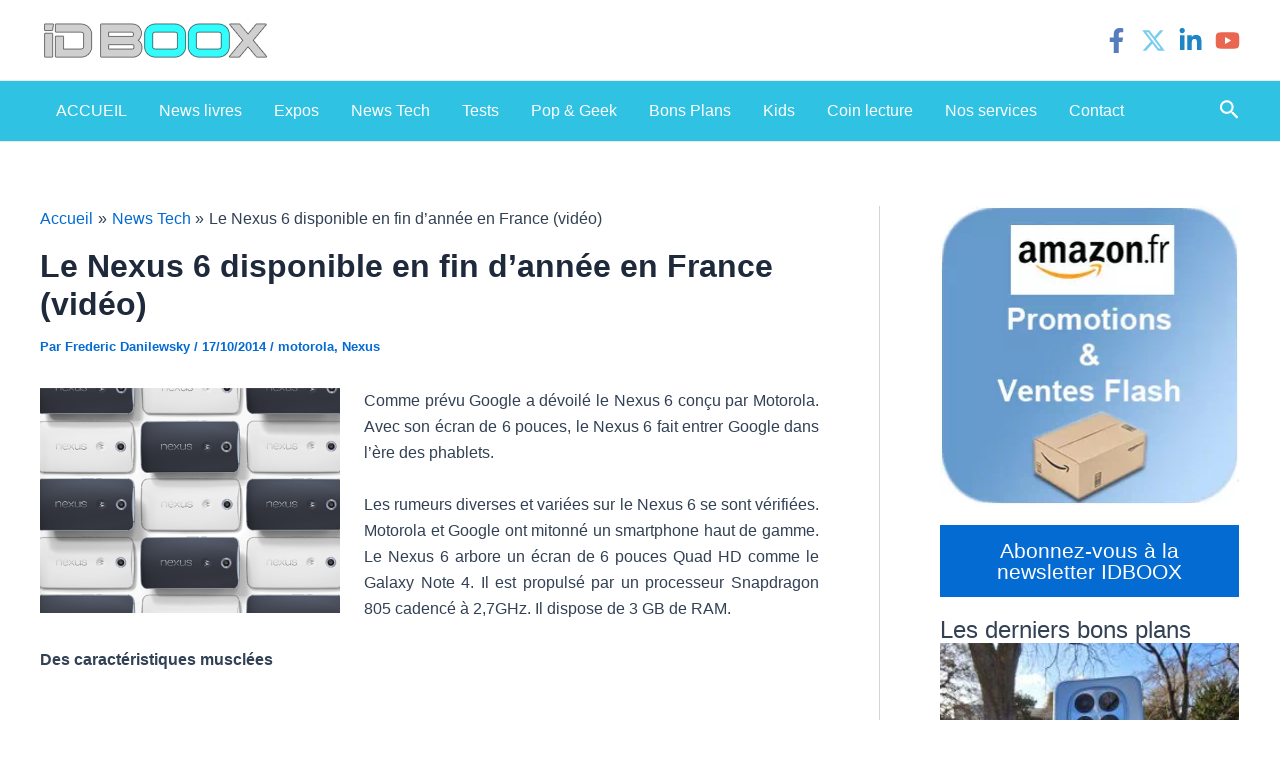

--- FILE ---
content_type: text/html; charset=utf-8
request_url: https://www.google.com/recaptcha/api2/aframe
body_size: 265
content:
<!DOCTYPE HTML><html><head><meta http-equiv="content-type" content="text/html; charset=UTF-8"></head><body><script nonce="yss0gC9D7UGYCcsAp6TfJg">/** Anti-fraud and anti-abuse applications only. See google.com/recaptcha */ try{var clients={'sodar':'https://pagead2.googlesyndication.com/pagead/sodar?'};window.addEventListener("message",function(a){try{if(a.source===window.parent){var b=JSON.parse(a.data);var c=clients[b['id']];if(c){var d=document.createElement('img');d.src=c+b['params']+'&rc='+(localStorage.getItem("rc::a")?sessionStorage.getItem("rc::b"):"");window.document.body.appendChild(d);sessionStorage.setItem("rc::e",parseInt(sessionStorage.getItem("rc::e")||0)+1);localStorage.setItem("rc::h",'1768664715510');}}}catch(b){}});window.parent.postMessage("_grecaptcha_ready", "*");}catch(b){}</script></body></html>